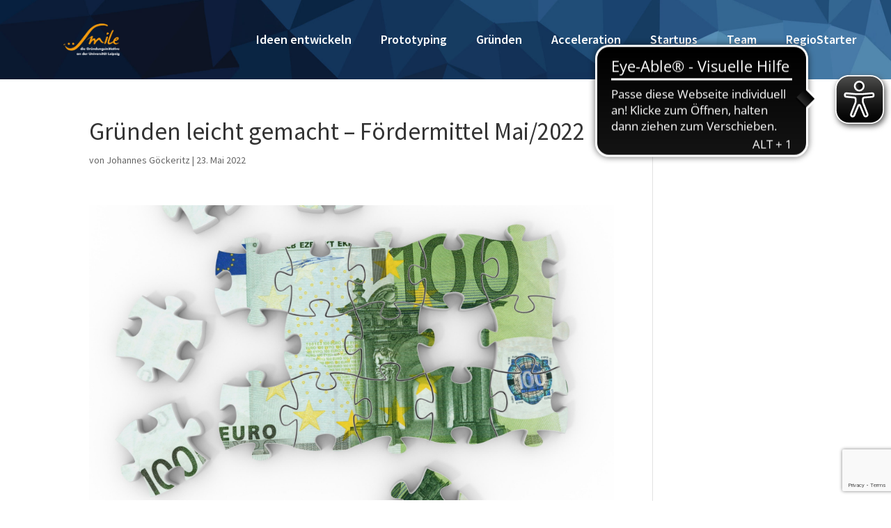

--- FILE ---
content_type: text/html; charset=utf-8
request_url: https://www.google.com/recaptcha/api2/anchor?ar=1&k=6Lf0GYMpAAAAALMePbqabys5TcTr6ADVLMeLCitV&co=aHR0cHM6Ly9zbWlsZS51bmktbGVpcHppZy5kZTo0NDM.&hl=en&v=N67nZn4AqZkNcbeMu4prBgzg&size=invisible&anchor-ms=20000&execute-ms=30000&cb=sd42p7xbwjxg
body_size: 49649
content:
<!DOCTYPE HTML><html dir="ltr" lang="en"><head><meta http-equiv="Content-Type" content="text/html; charset=UTF-8">
<meta http-equiv="X-UA-Compatible" content="IE=edge">
<title>reCAPTCHA</title>
<style type="text/css">
/* cyrillic-ext */
@font-face {
  font-family: 'Roboto';
  font-style: normal;
  font-weight: 400;
  font-stretch: 100%;
  src: url(//fonts.gstatic.com/s/roboto/v48/KFO7CnqEu92Fr1ME7kSn66aGLdTylUAMa3GUBHMdazTgWw.woff2) format('woff2');
  unicode-range: U+0460-052F, U+1C80-1C8A, U+20B4, U+2DE0-2DFF, U+A640-A69F, U+FE2E-FE2F;
}
/* cyrillic */
@font-face {
  font-family: 'Roboto';
  font-style: normal;
  font-weight: 400;
  font-stretch: 100%;
  src: url(//fonts.gstatic.com/s/roboto/v48/KFO7CnqEu92Fr1ME7kSn66aGLdTylUAMa3iUBHMdazTgWw.woff2) format('woff2');
  unicode-range: U+0301, U+0400-045F, U+0490-0491, U+04B0-04B1, U+2116;
}
/* greek-ext */
@font-face {
  font-family: 'Roboto';
  font-style: normal;
  font-weight: 400;
  font-stretch: 100%;
  src: url(//fonts.gstatic.com/s/roboto/v48/KFO7CnqEu92Fr1ME7kSn66aGLdTylUAMa3CUBHMdazTgWw.woff2) format('woff2');
  unicode-range: U+1F00-1FFF;
}
/* greek */
@font-face {
  font-family: 'Roboto';
  font-style: normal;
  font-weight: 400;
  font-stretch: 100%;
  src: url(//fonts.gstatic.com/s/roboto/v48/KFO7CnqEu92Fr1ME7kSn66aGLdTylUAMa3-UBHMdazTgWw.woff2) format('woff2');
  unicode-range: U+0370-0377, U+037A-037F, U+0384-038A, U+038C, U+038E-03A1, U+03A3-03FF;
}
/* math */
@font-face {
  font-family: 'Roboto';
  font-style: normal;
  font-weight: 400;
  font-stretch: 100%;
  src: url(//fonts.gstatic.com/s/roboto/v48/KFO7CnqEu92Fr1ME7kSn66aGLdTylUAMawCUBHMdazTgWw.woff2) format('woff2');
  unicode-range: U+0302-0303, U+0305, U+0307-0308, U+0310, U+0312, U+0315, U+031A, U+0326-0327, U+032C, U+032F-0330, U+0332-0333, U+0338, U+033A, U+0346, U+034D, U+0391-03A1, U+03A3-03A9, U+03B1-03C9, U+03D1, U+03D5-03D6, U+03F0-03F1, U+03F4-03F5, U+2016-2017, U+2034-2038, U+203C, U+2040, U+2043, U+2047, U+2050, U+2057, U+205F, U+2070-2071, U+2074-208E, U+2090-209C, U+20D0-20DC, U+20E1, U+20E5-20EF, U+2100-2112, U+2114-2115, U+2117-2121, U+2123-214F, U+2190, U+2192, U+2194-21AE, U+21B0-21E5, U+21F1-21F2, U+21F4-2211, U+2213-2214, U+2216-22FF, U+2308-230B, U+2310, U+2319, U+231C-2321, U+2336-237A, U+237C, U+2395, U+239B-23B7, U+23D0, U+23DC-23E1, U+2474-2475, U+25AF, U+25B3, U+25B7, U+25BD, U+25C1, U+25CA, U+25CC, U+25FB, U+266D-266F, U+27C0-27FF, U+2900-2AFF, U+2B0E-2B11, U+2B30-2B4C, U+2BFE, U+3030, U+FF5B, U+FF5D, U+1D400-1D7FF, U+1EE00-1EEFF;
}
/* symbols */
@font-face {
  font-family: 'Roboto';
  font-style: normal;
  font-weight: 400;
  font-stretch: 100%;
  src: url(//fonts.gstatic.com/s/roboto/v48/KFO7CnqEu92Fr1ME7kSn66aGLdTylUAMaxKUBHMdazTgWw.woff2) format('woff2');
  unicode-range: U+0001-000C, U+000E-001F, U+007F-009F, U+20DD-20E0, U+20E2-20E4, U+2150-218F, U+2190, U+2192, U+2194-2199, U+21AF, U+21E6-21F0, U+21F3, U+2218-2219, U+2299, U+22C4-22C6, U+2300-243F, U+2440-244A, U+2460-24FF, U+25A0-27BF, U+2800-28FF, U+2921-2922, U+2981, U+29BF, U+29EB, U+2B00-2BFF, U+4DC0-4DFF, U+FFF9-FFFB, U+10140-1018E, U+10190-1019C, U+101A0, U+101D0-101FD, U+102E0-102FB, U+10E60-10E7E, U+1D2C0-1D2D3, U+1D2E0-1D37F, U+1F000-1F0FF, U+1F100-1F1AD, U+1F1E6-1F1FF, U+1F30D-1F30F, U+1F315, U+1F31C, U+1F31E, U+1F320-1F32C, U+1F336, U+1F378, U+1F37D, U+1F382, U+1F393-1F39F, U+1F3A7-1F3A8, U+1F3AC-1F3AF, U+1F3C2, U+1F3C4-1F3C6, U+1F3CA-1F3CE, U+1F3D4-1F3E0, U+1F3ED, U+1F3F1-1F3F3, U+1F3F5-1F3F7, U+1F408, U+1F415, U+1F41F, U+1F426, U+1F43F, U+1F441-1F442, U+1F444, U+1F446-1F449, U+1F44C-1F44E, U+1F453, U+1F46A, U+1F47D, U+1F4A3, U+1F4B0, U+1F4B3, U+1F4B9, U+1F4BB, U+1F4BF, U+1F4C8-1F4CB, U+1F4D6, U+1F4DA, U+1F4DF, U+1F4E3-1F4E6, U+1F4EA-1F4ED, U+1F4F7, U+1F4F9-1F4FB, U+1F4FD-1F4FE, U+1F503, U+1F507-1F50B, U+1F50D, U+1F512-1F513, U+1F53E-1F54A, U+1F54F-1F5FA, U+1F610, U+1F650-1F67F, U+1F687, U+1F68D, U+1F691, U+1F694, U+1F698, U+1F6AD, U+1F6B2, U+1F6B9-1F6BA, U+1F6BC, U+1F6C6-1F6CF, U+1F6D3-1F6D7, U+1F6E0-1F6EA, U+1F6F0-1F6F3, U+1F6F7-1F6FC, U+1F700-1F7FF, U+1F800-1F80B, U+1F810-1F847, U+1F850-1F859, U+1F860-1F887, U+1F890-1F8AD, U+1F8B0-1F8BB, U+1F8C0-1F8C1, U+1F900-1F90B, U+1F93B, U+1F946, U+1F984, U+1F996, U+1F9E9, U+1FA00-1FA6F, U+1FA70-1FA7C, U+1FA80-1FA89, U+1FA8F-1FAC6, U+1FACE-1FADC, U+1FADF-1FAE9, U+1FAF0-1FAF8, U+1FB00-1FBFF;
}
/* vietnamese */
@font-face {
  font-family: 'Roboto';
  font-style: normal;
  font-weight: 400;
  font-stretch: 100%;
  src: url(//fonts.gstatic.com/s/roboto/v48/KFO7CnqEu92Fr1ME7kSn66aGLdTylUAMa3OUBHMdazTgWw.woff2) format('woff2');
  unicode-range: U+0102-0103, U+0110-0111, U+0128-0129, U+0168-0169, U+01A0-01A1, U+01AF-01B0, U+0300-0301, U+0303-0304, U+0308-0309, U+0323, U+0329, U+1EA0-1EF9, U+20AB;
}
/* latin-ext */
@font-face {
  font-family: 'Roboto';
  font-style: normal;
  font-weight: 400;
  font-stretch: 100%;
  src: url(//fonts.gstatic.com/s/roboto/v48/KFO7CnqEu92Fr1ME7kSn66aGLdTylUAMa3KUBHMdazTgWw.woff2) format('woff2');
  unicode-range: U+0100-02BA, U+02BD-02C5, U+02C7-02CC, U+02CE-02D7, U+02DD-02FF, U+0304, U+0308, U+0329, U+1D00-1DBF, U+1E00-1E9F, U+1EF2-1EFF, U+2020, U+20A0-20AB, U+20AD-20C0, U+2113, U+2C60-2C7F, U+A720-A7FF;
}
/* latin */
@font-face {
  font-family: 'Roboto';
  font-style: normal;
  font-weight: 400;
  font-stretch: 100%;
  src: url(//fonts.gstatic.com/s/roboto/v48/KFO7CnqEu92Fr1ME7kSn66aGLdTylUAMa3yUBHMdazQ.woff2) format('woff2');
  unicode-range: U+0000-00FF, U+0131, U+0152-0153, U+02BB-02BC, U+02C6, U+02DA, U+02DC, U+0304, U+0308, U+0329, U+2000-206F, U+20AC, U+2122, U+2191, U+2193, U+2212, U+2215, U+FEFF, U+FFFD;
}
/* cyrillic-ext */
@font-face {
  font-family: 'Roboto';
  font-style: normal;
  font-weight: 500;
  font-stretch: 100%;
  src: url(//fonts.gstatic.com/s/roboto/v48/KFO7CnqEu92Fr1ME7kSn66aGLdTylUAMa3GUBHMdazTgWw.woff2) format('woff2');
  unicode-range: U+0460-052F, U+1C80-1C8A, U+20B4, U+2DE0-2DFF, U+A640-A69F, U+FE2E-FE2F;
}
/* cyrillic */
@font-face {
  font-family: 'Roboto';
  font-style: normal;
  font-weight: 500;
  font-stretch: 100%;
  src: url(//fonts.gstatic.com/s/roboto/v48/KFO7CnqEu92Fr1ME7kSn66aGLdTylUAMa3iUBHMdazTgWw.woff2) format('woff2');
  unicode-range: U+0301, U+0400-045F, U+0490-0491, U+04B0-04B1, U+2116;
}
/* greek-ext */
@font-face {
  font-family: 'Roboto';
  font-style: normal;
  font-weight: 500;
  font-stretch: 100%;
  src: url(//fonts.gstatic.com/s/roboto/v48/KFO7CnqEu92Fr1ME7kSn66aGLdTylUAMa3CUBHMdazTgWw.woff2) format('woff2');
  unicode-range: U+1F00-1FFF;
}
/* greek */
@font-face {
  font-family: 'Roboto';
  font-style: normal;
  font-weight: 500;
  font-stretch: 100%;
  src: url(//fonts.gstatic.com/s/roboto/v48/KFO7CnqEu92Fr1ME7kSn66aGLdTylUAMa3-UBHMdazTgWw.woff2) format('woff2');
  unicode-range: U+0370-0377, U+037A-037F, U+0384-038A, U+038C, U+038E-03A1, U+03A3-03FF;
}
/* math */
@font-face {
  font-family: 'Roboto';
  font-style: normal;
  font-weight: 500;
  font-stretch: 100%;
  src: url(//fonts.gstatic.com/s/roboto/v48/KFO7CnqEu92Fr1ME7kSn66aGLdTylUAMawCUBHMdazTgWw.woff2) format('woff2');
  unicode-range: U+0302-0303, U+0305, U+0307-0308, U+0310, U+0312, U+0315, U+031A, U+0326-0327, U+032C, U+032F-0330, U+0332-0333, U+0338, U+033A, U+0346, U+034D, U+0391-03A1, U+03A3-03A9, U+03B1-03C9, U+03D1, U+03D5-03D6, U+03F0-03F1, U+03F4-03F5, U+2016-2017, U+2034-2038, U+203C, U+2040, U+2043, U+2047, U+2050, U+2057, U+205F, U+2070-2071, U+2074-208E, U+2090-209C, U+20D0-20DC, U+20E1, U+20E5-20EF, U+2100-2112, U+2114-2115, U+2117-2121, U+2123-214F, U+2190, U+2192, U+2194-21AE, U+21B0-21E5, U+21F1-21F2, U+21F4-2211, U+2213-2214, U+2216-22FF, U+2308-230B, U+2310, U+2319, U+231C-2321, U+2336-237A, U+237C, U+2395, U+239B-23B7, U+23D0, U+23DC-23E1, U+2474-2475, U+25AF, U+25B3, U+25B7, U+25BD, U+25C1, U+25CA, U+25CC, U+25FB, U+266D-266F, U+27C0-27FF, U+2900-2AFF, U+2B0E-2B11, U+2B30-2B4C, U+2BFE, U+3030, U+FF5B, U+FF5D, U+1D400-1D7FF, U+1EE00-1EEFF;
}
/* symbols */
@font-face {
  font-family: 'Roboto';
  font-style: normal;
  font-weight: 500;
  font-stretch: 100%;
  src: url(//fonts.gstatic.com/s/roboto/v48/KFO7CnqEu92Fr1ME7kSn66aGLdTylUAMaxKUBHMdazTgWw.woff2) format('woff2');
  unicode-range: U+0001-000C, U+000E-001F, U+007F-009F, U+20DD-20E0, U+20E2-20E4, U+2150-218F, U+2190, U+2192, U+2194-2199, U+21AF, U+21E6-21F0, U+21F3, U+2218-2219, U+2299, U+22C4-22C6, U+2300-243F, U+2440-244A, U+2460-24FF, U+25A0-27BF, U+2800-28FF, U+2921-2922, U+2981, U+29BF, U+29EB, U+2B00-2BFF, U+4DC0-4DFF, U+FFF9-FFFB, U+10140-1018E, U+10190-1019C, U+101A0, U+101D0-101FD, U+102E0-102FB, U+10E60-10E7E, U+1D2C0-1D2D3, U+1D2E0-1D37F, U+1F000-1F0FF, U+1F100-1F1AD, U+1F1E6-1F1FF, U+1F30D-1F30F, U+1F315, U+1F31C, U+1F31E, U+1F320-1F32C, U+1F336, U+1F378, U+1F37D, U+1F382, U+1F393-1F39F, U+1F3A7-1F3A8, U+1F3AC-1F3AF, U+1F3C2, U+1F3C4-1F3C6, U+1F3CA-1F3CE, U+1F3D4-1F3E0, U+1F3ED, U+1F3F1-1F3F3, U+1F3F5-1F3F7, U+1F408, U+1F415, U+1F41F, U+1F426, U+1F43F, U+1F441-1F442, U+1F444, U+1F446-1F449, U+1F44C-1F44E, U+1F453, U+1F46A, U+1F47D, U+1F4A3, U+1F4B0, U+1F4B3, U+1F4B9, U+1F4BB, U+1F4BF, U+1F4C8-1F4CB, U+1F4D6, U+1F4DA, U+1F4DF, U+1F4E3-1F4E6, U+1F4EA-1F4ED, U+1F4F7, U+1F4F9-1F4FB, U+1F4FD-1F4FE, U+1F503, U+1F507-1F50B, U+1F50D, U+1F512-1F513, U+1F53E-1F54A, U+1F54F-1F5FA, U+1F610, U+1F650-1F67F, U+1F687, U+1F68D, U+1F691, U+1F694, U+1F698, U+1F6AD, U+1F6B2, U+1F6B9-1F6BA, U+1F6BC, U+1F6C6-1F6CF, U+1F6D3-1F6D7, U+1F6E0-1F6EA, U+1F6F0-1F6F3, U+1F6F7-1F6FC, U+1F700-1F7FF, U+1F800-1F80B, U+1F810-1F847, U+1F850-1F859, U+1F860-1F887, U+1F890-1F8AD, U+1F8B0-1F8BB, U+1F8C0-1F8C1, U+1F900-1F90B, U+1F93B, U+1F946, U+1F984, U+1F996, U+1F9E9, U+1FA00-1FA6F, U+1FA70-1FA7C, U+1FA80-1FA89, U+1FA8F-1FAC6, U+1FACE-1FADC, U+1FADF-1FAE9, U+1FAF0-1FAF8, U+1FB00-1FBFF;
}
/* vietnamese */
@font-face {
  font-family: 'Roboto';
  font-style: normal;
  font-weight: 500;
  font-stretch: 100%;
  src: url(//fonts.gstatic.com/s/roboto/v48/KFO7CnqEu92Fr1ME7kSn66aGLdTylUAMa3OUBHMdazTgWw.woff2) format('woff2');
  unicode-range: U+0102-0103, U+0110-0111, U+0128-0129, U+0168-0169, U+01A0-01A1, U+01AF-01B0, U+0300-0301, U+0303-0304, U+0308-0309, U+0323, U+0329, U+1EA0-1EF9, U+20AB;
}
/* latin-ext */
@font-face {
  font-family: 'Roboto';
  font-style: normal;
  font-weight: 500;
  font-stretch: 100%;
  src: url(//fonts.gstatic.com/s/roboto/v48/KFO7CnqEu92Fr1ME7kSn66aGLdTylUAMa3KUBHMdazTgWw.woff2) format('woff2');
  unicode-range: U+0100-02BA, U+02BD-02C5, U+02C7-02CC, U+02CE-02D7, U+02DD-02FF, U+0304, U+0308, U+0329, U+1D00-1DBF, U+1E00-1E9F, U+1EF2-1EFF, U+2020, U+20A0-20AB, U+20AD-20C0, U+2113, U+2C60-2C7F, U+A720-A7FF;
}
/* latin */
@font-face {
  font-family: 'Roboto';
  font-style: normal;
  font-weight: 500;
  font-stretch: 100%;
  src: url(//fonts.gstatic.com/s/roboto/v48/KFO7CnqEu92Fr1ME7kSn66aGLdTylUAMa3yUBHMdazQ.woff2) format('woff2');
  unicode-range: U+0000-00FF, U+0131, U+0152-0153, U+02BB-02BC, U+02C6, U+02DA, U+02DC, U+0304, U+0308, U+0329, U+2000-206F, U+20AC, U+2122, U+2191, U+2193, U+2212, U+2215, U+FEFF, U+FFFD;
}
/* cyrillic-ext */
@font-face {
  font-family: 'Roboto';
  font-style: normal;
  font-weight: 900;
  font-stretch: 100%;
  src: url(//fonts.gstatic.com/s/roboto/v48/KFO7CnqEu92Fr1ME7kSn66aGLdTylUAMa3GUBHMdazTgWw.woff2) format('woff2');
  unicode-range: U+0460-052F, U+1C80-1C8A, U+20B4, U+2DE0-2DFF, U+A640-A69F, U+FE2E-FE2F;
}
/* cyrillic */
@font-face {
  font-family: 'Roboto';
  font-style: normal;
  font-weight: 900;
  font-stretch: 100%;
  src: url(//fonts.gstatic.com/s/roboto/v48/KFO7CnqEu92Fr1ME7kSn66aGLdTylUAMa3iUBHMdazTgWw.woff2) format('woff2');
  unicode-range: U+0301, U+0400-045F, U+0490-0491, U+04B0-04B1, U+2116;
}
/* greek-ext */
@font-face {
  font-family: 'Roboto';
  font-style: normal;
  font-weight: 900;
  font-stretch: 100%;
  src: url(//fonts.gstatic.com/s/roboto/v48/KFO7CnqEu92Fr1ME7kSn66aGLdTylUAMa3CUBHMdazTgWw.woff2) format('woff2');
  unicode-range: U+1F00-1FFF;
}
/* greek */
@font-face {
  font-family: 'Roboto';
  font-style: normal;
  font-weight: 900;
  font-stretch: 100%;
  src: url(//fonts.gstatic.com/s/roboto/v48/KFO7CnqEu92Fr1ME7kSn66aGLdTylUAMa3-UBHMdazTgWw.woff2) format('woff2');
  unicode-range: U+0370-0377, U+037A-037F, U+0384-038A, U+038C, U+038E-03A1, U+03A3-03FF;
}
/* math */
@font-face {
  font-family: 'Roboto';
  font-style: normal;
  font-weight: 900;
  font-stretch: 100%;
  src: url(//fonts.gstatic.com/s/roboto/v48/KFO7CnqEu92Fr1ME7kSn66aGLdTylUAMawCUBHMdazTgWw.woff2) format('woff2');
  unicode-range: U+0302-0303, U+0305, U+0307-0308, U+0310, U+0312, U+0315, U+031A, U+0326-0327, U+032C, U+032F-0330, U+0332-0333, U+0338, U+033A, U+0346, U+034D, U+0391-03A1, U+03A3-03A9, U+03B1-03C9, U+03D1, U+03D5-03D6, U+03F0-03F1, U+03F4-03F5, U+2016-2017, U+2034-2038, U+203C, U+2040, U+2043, U+2047, U+2050, U+2057, U+205F, U+2070-2071, U+2074-208E, U+2090-209C, U+20D0-20DC, U+20E1, U+20E5-20EF, U+2100-2112, U+2114-2115, U+2117-2121, U+2123-214F, U+2190, U+2192, U+2194-21AE, U+21B0-21E5, U+21F1-21F2, U+21F4-2211, U+2213-2214, U+2216-22FF, U+2308-230B, U+2310, U+2319, U+231C-2321, U+2336-237A, U+237C, U+2395, U+239B-23B7, U+23D0, U+23DC-23E1, U+2474-2475, U+25AF, U+25B3, U+25B7, U+25BD, U+25C1, U+25CA, U+25CC, U+25FB, U+266D-266F, U+27C0-27FF, U+2900-2AFF, U+2B0E-2B11, U+2B30-2B4C, U+2BFE, U+3030, U+FF5B, U+FF5D, U+1D400-1D7FF, U+1EE00-1EEFF;
}
/* symbols */
@font-face {
  font-family: 'Roboto';
  font-style: normal;
  font-weight: 900;
  font-stretch: 100%;
  src: url(//fonts.gstatic.com/s/roboto/v48/KFO7CnqEu92Fr1ME7kSn66aGLdTylUAMaxKUBHMdazTgWw.woff2) format('woff2');
  unicode-range: U+0001-000C, U+000E-001F, U+007F-009F, U+20DD-20E0, U+20E2-20E4, U+2150-218F, U+2190, U+2192, U+2194-2199, U+21AF, U+21E6-21F0, U+21F3, U+2218-2219, U+2299, U+22C4-22C6, U+2300-243F, U+2440-244A, U+2460-24FF, U+25A0-27BF, U+2800-28FF, U+2921-2922, U+2981, U+29BF, U+29EB, U+2B00-2BFF, U+4DC0-4DFF, U+FFF9-FFFB, U+10140-1018E, U+10190-1019C, U+101A0, U+101D0-101FD, U+102E0-102FB, U+10E60-10E7E, U+1D2C0-1D2D3, U+1D2E0-1D37F, U+1F000-1F0FF, U+1F100-1F1AD, U+1F1E6-1F1FF, U+1F30D-1F30F, U+1F315, U+1F31C, U+1F31E, U+1F320-1F32C, U+1F336, U+1F378, U+1F37D, U+1F382, U+1F393-1F39F, U+1F3A7-1F3A8, U+1F3AC-1F3AF, U+1F3C2, U+1F3C4-1F3C6, U+1F3CA-1F3CE, U+1F3D4-1F3E0, U+1F3ED, U+1F3F1-1F3F3, U+1F3F5-1F3F7, U+1F408, U+1F415, U+1F41F, U+1F426, U+1F43F, U+1F441-1F442, U+1F444, U+1F446-1F449, U+1F44C-1F44E, U+1F453, U+1F46A, U+1F47D, U+1F4A3, U+1F4B0, U+1F4B3, U+1F4B9, U+1F4BB, U+1F4BF, U+1F4C8-1F4CB, U+1F4D6, U+1F4DA, U+1F4DF, U+1F4E3-1F4E6, U+1F4EA-1F4ED, U+1F4F7, U+1F4F9-1F4FB, U+1F4FD-1F4FE, U+1F503, U+1F507-1F50B, U+1F50D, U+1F512-1F513, U+1F53E-1F54A, U+1F54F-1F5FA, U+1F610, U+1F650-1F67F, U+1F687, U+1F68D, U+1F691, U+1F694, U+1F698, U+1F6AD, U+1F6B2, U+1F6B9-1F6BA, U+1F6BC, U+1F6C6-1F6CF, U+1F6D3-1F6D7, U+1F6E0-1F6EA, U+1F6F0-1F6F3, U+1F6F7-1F6FC, U+1F700-1F7FF, U+1F800-1F80B, U+1F810-1F847, U+1F850-1F859, U+1F860-1F887, U+1F890-1F8AD, U+1F8B0-1F8BB, U+1F8C0-1F8C1, U+1F900-1F90B, U+1F93B, U+1F946, U+1F984, U+1F996, U+1F9E9, U+1FA00-1FA6F, U+1FA70-1FA7C, U+1FA80-1FA89, U+1FA8F-1FAC6, U+1FACE-1FADC, U+1FADF-1FAE9, U+1FAF0-1FAF8, U+1FB00-1FBFF;
}
/* vietnamese */
@font-face {
  font-family: 'Roboto';
  font-style: normal;
  font-weight: 900;
  font-stretch: 100%;
  src: url(//fonts.gstatic.com/s/roboto/v48/KFO7CnqEu92Fr1ME7kSn66aGLdTylUAMa3OUBHMdazTgWw.woff2) format('woff2');
  unicode-range: U+0102-0103, U+0110-0111, U+0128-0129, U+0168-0169, U+01A0-01A1, U+01AF-01B0, U+0300-0301, U+0303-0304, U+0308-0309, U+0323, U+0329, U+1EA0-1EF9, U+20AB;
}
/* latin-ext */
@font-face {
  font-family: 'Roboto';
  font-style: normal;
  font-weight: 900;
  font-stretch: 100%;
  src: url(//fonts.gstatic.com/s/roboto/v48/KFO7CnqEu92Fr1ME7kSn66aGLdTylUAMa3KUBHMdazTgWw.woff2) format('woff2');
  unicode-range: U+0100-02BA, U+02BD-02C5, U+02C7-02CC, U+02CE-02D7, U+02DD-02FF, U+0304, U+0308, U+0329, U+1D00-1DBF, U+1E00-1E9F, U+1EF2-1EFF, U+2020, U+20A0-20AB, U+20AD-20C0, U+2113, U+2C60-2C7F, U+A720-A7FF;
}
/* latin */
@font-face {
  font-family: 'Roboto';
  font-style: normal;
  font-weight: 900;
  font-stretch: 100%;
  src: url(//fonts.gstatic.com/s/roboto/v48/KFO7CnqEu92Fr1ME7kSn66aGLdTylUAMa3yUBHMdazQ.woff2) format('woff2');
  unicode-range: U+0000-00FF, U+0131, U+0152-0153, U+02BB-02BC, U+02C6, U+02DA, U+02DC, U+0304, U+0308, U+0329, U+2000-206F, U+20AC, U+2122, U+2191, U+2193, U+2212, U+2215, U+FEFF, U+FFFD;
}

</style>
<link rel="stylesheet" type="text/css" href="https://www.gstatic.com/recaptcha/releases/N67nZn4AqZkNcbeMu4prBgzg/styles__ltr.css">
<script nonce="nZxV6MiChvQejqaZ05b6_A" type="text/javascript">window['__recaptcha_api'] = 'https://www.google.com/recaptcha/api2/';</script>
<script type="text/javascript" src="https://www.gstatic.com/recaptcha/releases/N67nZn4AqZkNcbeMu4prBgzg/recaptcha__en.js" nonce="nZxV6MiChvQejqaZ05b6_A">
      
    </script></head>
<body><div id="rc-anchor-alert" class="rc-anchor-alert"></div>
<input type="hidden" id="recaptcha-token" value="[base64]">
<script type="text/javascript" nonce="nZxV6MiChvQejqaZ05b6_A">
      recaptcha.anchor.Main.init("[\x22ainput\x22,[\x22bgdata\x22,\x22\x22,\[base64]/[base64]/MjU1Ong/[base64]/[base64]/[base64]/[base64]/[base64]/[base64]/[base64]/[base64]/[base64]/[base64]/[base64]/[base64]/[base64]/[base64]/[base64]\\u003d\x22,\[base64]\\u003d\\u003d\x22,\x22wpXChMKaSzLDgsOBw4cMw4jDnsKaw4FwS0LDrMK1IwHCnsKkwq50TjxPw7NwPsOnw5DCm8OSH1QCwoQRdsOcwq1tCR1qw6ZpSWfDssKpWDXDhmMRWcOLwrrCjsO9w53DqMO1w5lsw5nDg8KMwoxCw5nDr8Ozwo7Ch8OvRhgEw7zCkMOxw7jDlzwfAT1ww5/DvsOEBH/DjW/[base64]/CnEzCrcKsCH3DqsOZKUhGfUcBMcKlwqfDpXLCjcO2w53Dtm/DmcOiewfDhwBxwrN/w75RwpLCjsKcwo4wBMKFewfCgj/CryzChhDDuWcrw4/Dn8KYJCIzw4cZbMOMwqQ0c8OTf3h3cMOaM8OVf8OgwoDCjFrCgEg+N8O0JRjClcK6wobDr2RmwqptG8OoI8OPw4fDgQB8w77DiG5Ww4jCuMKiwqDDh8OUwq3CjWrDsDZXw53CgxHCs8K2OFgRw5rDvsKLLnfCjcKZw5UoGVrDrl7CrsKhwqLCmhE/wqPCvibCusOhw6EawoAXw4nDqg0OI8K1w6jDn24jC8OPZsKVOR7DuMK8VjzCqsKNw7M7woskIxHCt8ObwrMvbMObwr4vRsONVcOgFMOSPSZmw6sFwpFIw4vDl2vDvQHCosOPwp7Cr8KhOsK6w6/CphnDncOWQcOXY18rGwcKJMKRwrnCkhwJw4bCrEnCoCnCkht/wpnDlcKCw6dMImstw6zClEHDnMKyHFw+w6Zuf8KRw54mwrJxw7/DvlHDgGpcw4UzwrUDw5XDj8OowpXDl8KOw4k3KcKCw6bCiz7DisO+R0PCtU3CtcO9ESXCk8K5anPCgsOtwp04MDoWwo/DuHA7ccO9ScOSwrjCvyPCmcKBScOywp/DuDNnCTPCmRvDqMK1wo1CwqjCtMO6wqLDvzLDssKcw5TChy43wq3CmQvDk8KHJCMNCSXDu8OMdivDisKTwrclw5nCjkoow65sw67CsB/CosO2w5vClsOVEMO4BcOzJMORH8KFw4tyYsOvw4rDuFV7X8O/G8KdaMO9J8OTDQ3CnsKmwrEvZAbCgRrDlcORw4PCqRMTwq1swr3DmhbCuWhGwrTDgcK6w6rDkH9Sw6tPJcK6L8ODwpVbTMKcCG8fw5vCvwLDisKKwq8AM8KoHA8kwoYVwpATCxzDhDMQw69hwpNiw7/Cml7CmVlHw5HDoCkPMF/CoU5kw7HCrlnDokDDjsKLakQrw7DCjTjDnB/DmcKiw53CncKbwql8woRMEHjDlFVVw47ClMO8IcKmwpfCssKfwqIAG8OONcKfwqsAw5Y9fQQBejvDqMObw5nCoA/CpF/[base64]/[base64]/CkMKPw6jDuS8Iw6Q+Z8KcIXXCvjvCuWsFwpx0H3obEsK9wqRQUHctPFvCqj7Dn8KuG8OFMWbCkjU7w7VYw67DgG1jw6NNfjfCq8OFwqZYw6vDuMOUPVsbwoDDr8KKw6xHJ8O5w7F8w6/[base64]/Dv8ObPHzDlcKsw6YBdDLDrsKZw71mc8KsQBrDqWZZwrQuwpPDtMOQdcOhwozCj8KBwofCkFlcw6TCksK+PybDp8Omw71EBcK2OhEYG8K8UMOTw4LDnVcDE8OgVcOcw6bCsRrChsO/[base64]/CriDChErCqMKpwrgJwrHCjMOewr8Zw53DgsOHw6nDqcO+ZsOdEk7DlGEAwofCtMK+woFbwr7DhsOHw5QMNAXDi8OUw74iwq9wwqrCs1NBw6UWwrLDrkVvwrZ/MnnCtsOSw4IXaihQwo/[base64]/Doj7DjkzCt8KLHsK8wpomQyMJwrk8DkYCw4zCh8OPw6nDn8KKwo3DhcOawqFJecOyw4XCh8O9w4Y/TzbDh3ksV1I6w4IBw6FHwrLDrV3DumQ+HwDDmsOedFbClibDpMKxET7CisKcw7bCl8KtIFguLXxoAsOEw6ckPzXCuFJSwpDDhmkSw6cHwoLDiMOYMcOiw4PDh8OzBGrCpsOCWsK1wp1Sw7XDg8OROjrDnl0cw5fDrnM/[base64]/DuMKOw6rCpcK8w5Edw5Jvwr3DiMKAYifDs8KbJShOw5MJMDsSw7nDigjCmlbDj8Odw4kvX3PCkChOw7XClUXDgsKDQsKvXsKLVRDChsKYUVnDm3IITMK/ccONw6B7w6tqMCJlw4A4w4E3T8K1IsKJwowlDMOJw5rDu8KrHQMDw6hzw63DhhVVw6zDqMKCKznDocKYw6A0YMOqCsKSwofCj8O+W8OSDwBmwpQqDsOPZ8Olw5zDvl09wr9jHTNxwqTDqcKBAcOzwoMaw7jDsMOswo/CqQxwG8KSSsOdMD/DuQLCksOrwqjDp8Kmw6vCjMK7AF5/wqdbTStzT8O8eyLCk8OoVcKzEsKkw7bCsHbDpVhvwoBcw4IfwqnDt2QfGMO2wo3ClmUZw71HB8K/wrjCosOlw4x8OMKDEgZAwqTDj8KZcMK9UMK/IMKgwqlxw7/DmVo/w5B6JAIxw67Dm8Knwq7CoERtZ8OUw7LDu8KRWsOvJMKTahA4wqNNw4DCgMOlw47ClsOucMOUwo0cw7k+Z8O3wrLCs3t5esOAJsOgwqBwKHPCmFjDrFnDllfDi8K6w7Bcw6bDrMO5w5Z4HCzCpz/DvgNew6UHdn3CsXfCucO/w6B7AX4Nw7fCq8K1w63DtMKOHAEpw4osw4VUXCdweMObZjbDssK2w6rCl8K0w4HDv8ODwp7DpgXCusOISQ7DuDNKA295w7vClsORKMKeQsKNHH3DssKuw7cQW8KkYDhtS8KaEsKbVl/Cl3XDh8OCwoXDm8OCU8OCwpjDocK6w7bDuWE3w6YLw78RO2s5cht0wrTDi2bChm/ChQLDug3DhE/DiQHDrsO7w7cHCWjCkX9iGsOgwooZwpTCqMOvwrwiw5UeJsOYOcOVwpFvP8K0wqvClMKcw6tHw796w6Q8wp8RCcOxwploLDXCsXkSw4rDrhvDncOawqMPPkjCjDh8wqVEw7k/Y8OVKsOAwq05wpx6wqlOwpxiUlDDoBLCtHzDgEc4wpLDhMKrc8KFw5XDv8K/[base64]/Cu3rCo8OseANAbGwWw5vDp1I4MMKCwoVpw6IZwp/DiBjDhsOaFsKpZsKgDsOYwqkDwogEdX0QH2FhwoM4w6caw4UVQTPDo8KqecOEw6x8wojDisKzwrbCjj9Bw73DnMOmIMO0wo7CocKoCHTClUbDl8Kgwr3DqMKiYsOPGXzCtcK7wojDnwLCgcKsAhDCusKeaUchw40Ew6jDi17DrUPDuMKJw788KV3DilHDn8K/SsONV8ONYcOcZ2rDrXhww5h9WsOFFj5aYBZtw5DChMKwPEDDrcOEwrzDtsOkVUM7cTjDgMK3WsKbdRIDQG9/[base64]/Dnn1Bw6cff8OuXsK8BVoVwplEIcO8wprCmsO8PcK7LsO4wqlNYBrCjMK0CcOYVsKqZCsOwqBZwq0FQ8O4wpzDscOZwqRxLMKuUDUIw6k5wpbCukbDlMOAw4U+w6HDusKxPsK8GsKPbDdTwoZ3IybDmcK5HlVTw5LCv8KXOMORKRPCoVbClSZNbcKqVMO7bcK/DcOZfsO3I8KMw5LCgAvDtHzDgsKLb27CsEXCpsKeYsK0wobCgcOzw4dbw5nCm00IGXDClsK3w7rDpDXDjsKQw4AHN8K7VMKwe8OZw4E0w5rDkC/Cq2rCnHbCngPDnRvCpcO/wrBzwqfClcOkwpkUwodBwqpswqhUw4/Ck8KRSDnCvTvCuwvDmMOURsOKa8KgJ8O4Q8OzBsKmFAh+QxDDhMKSGcOdwrEtaB0gL8OEwoplKcOLFcObGsK7wrrDhsOWwrs2IcOoPSXDqRLDi1TCikLCpUtPwq1QX2oiacK/wqjDh3LDnDIlw6LChmjDvsOkJMKHwoF3w5DDj8K+wrUdw7vCm8K8w5Buw51rwobDj8O/[base64]/CjWTDq8KGGD/Di8KFKsOSSMOyO0Rww5DCuULDnCstw5jCkcO1wqFybsO/KTIrIMKtw5sxwrHCpcOuHcKvVRFhwofDl0vDtlgUFyHDnsOkw4xvwpp8wqHCmWvClcOKZMOQwop6NMK9KMO7w7/Cv00gPMORZ0TCuxPDgSkyBsOOw5vDsyUCVMKYwq1kdsOFXjjCv8KEGsKHbsO8GQTCq8O9CcOMIn8SSE3Dg8KeA8KCwpZRJzRqwo8tWMK8w4fDgcK2L8KZwqRWNFnDjknDhGZ1KcO5HMOXw4TCsz3DtMK1AcKABXnCucOtCE0LVQPChSvCtsOLw6vDtArDqEx9wo1/fhoQUXVATMKYwqfDlzrCigfDlMOZw4w4woZSwrEBZ8KVNcOmw79nLj4IQk/Duk1Ff8OVwopuwrvChsOPb8K4wojCt8OOwr3CksOaBsKlw7JTdMOpwrvCp8Ozw6HDjMK6w74aLsOdQMOSw6LClsKiw6l7w4/Dh8OTbjwaMSBow6l3XVwQw50lwqoRY1rDh8KmwqJswolXcj/CnsKCbA/Cni9awrLCgsKWYBXDvzggwoXDvMK7w6DDtMKVw5UmwohMFGgULMO0w5/DkhXDgGVxBDTDo8OreMOEwpHDkcK3wrTCqcKGw5HCnABywqljLMK1YMOxw5/CiEAaw78tUMKzc8OFw47DnsOlwoNdMcKSwoEMEMKFcAp4w53CrMO7wr/Dlw4lQU5rQ8O2woXDqCNHw4QYTMOjwr9FasKUw5rDvUtjwoEuwox8wo8NwpfCjG/Cn8KhRCfCnlvCscO9BV/DssK8Wg3ChMOVdUYuw7/CqX7Ds8O2ecKSaT3CkcKlw4fDjMK3wqzDu3IbXmR6aMKwGnkMwqMnUsKXwoJ7E3A4w43Cvx8nHxJPw4HDkcO3N8Ocw6Vxw514w789wpfDtEtKIBl+Ig1UDjfCncOuSQMRJF7DiDHDkRfDpsO5JBlsBVcnScKywq3DrFpbEg4Sw6/[base64]/DhMK9bgvCuWnCgMOcVVsLb3TCksKTf8O6SUI3ZyYPSnbDnsOqRWUXVUdTwofDmT/[base64]/IMKYPGjDgcK5ZGoYf3Jnb8OxPyJJw6tSWMKUw6dFw5HDg18gwqrCrMKsw7PDrMKWO8KAcjgePBJvVTHDo8KlFWJJAMKRMlzCosK8w7zDrXY9wqXCjsO+SgFdwpAGH8OPS8OAfhvCocK2wpg/FUHDjMOpMsK5w5ImwqLCgBbCogbDtwxNw7Mzw7zDk8OuwrgSNXvDtMO8wpbCqSwswrnDvcKNH8Obw5PDikjDpMOewrzClcKNwrzDtcOWworDs3TDr8Ksw6pyVWF8w6fDvcOUw6rDriw9HRHCimFkYcKsK8O+w6zDuMO2wqYLwqVNBcOndDXCjH/Dq0HDm8KKNMOxw6dAOsO/BsOCwpHCqMOFH8OMWsO0w6fCshkwFsKtNhLCqUXDv3zDlEI1w5s2AlHDpMKNwo7Du8OvE8KNAMKlPcKKf8KgCXFBw5E6WEkUwo3CoMOVDiDDo8K/EMOOwok0wp4WW8OIwq/DrMKSDcOyMgvDusKuBShtR1LCoEwwwqkSwqbDtMK+fsKYLsKfwpFOwoQ5L3xuPCPDj8OjwpnDrMKAB2odC8OZNiQVwoNeQmk7N8OiRcOvDhDCsCLCpDN8wq/CmmfDhSTCkUJtw5t9VDYUIcKJScKgH2pFLBNAGcOpwp7Cjy/DgMOlw6XDuVDCmcKfwrkzWHjCjMOqUcKQL25pw5kmwoLClcKFwojDscOqw59LdMOow6JhM8OEN1p5QmrCr3nCqAbDtcKJwobDu8K5wpHCpypsEsKqbCfDr8Kmwr1UJULDh1nDoXPDhsKIwq7DiMOIw6gnFmXCtHXCjxJiSMKNw7HDsm/CiF3CtG9JL8O1wqgEMzouH8K5wpkYw4TDtMKTw74rwonCkT9jwqHCiirCkcKXwrN+X0nCjAfDv0LDog/DvcOLw4NhwqjCkCFIKMK1MDXDihguOBTDrHDCpsOEwrvCkMO3wrLDmgzCpnEaVcO2wq/CmMKrR8OBw64xworDqcKkw7RMwqkUw7lJJcO+wr9Aa8OjwrMOw7ltY8KOwqV4w4rChk0Bw57DocKPaCjCvxRQaEHCoMODOMOKw5zCs8OewpQsLG7CvsO8w5zClcKoY8OmcmrCrWwWw7low7nDlMK0w5/ChsOVecOlw74swpsFwqvDvcOYR2p/X3p5wpBUwpYaw7LCrMKsw63ClBjDgW7Dt8KnLA/CjcKWdMOKY8OBUcKEOT3DpcOYw5EPworChTJZN3vDhsKOwr50DsKtYk/[base64]/[base64]/OcOtf1onw7nDpMKRc8Opw7l9dEzDh2pkJWbDq8OMwqTDjgbCgRvDk37CosOvOxdsTMKidCVJwrlAwqDCs8OCFsKcEsKHKztcwobCpHRMF8OMw4DCgMKpIMKKwpTDq8KKXSJff8KFLMOMwqvDoETDpcKLLErClMOXFj7DgsOkECgewppEwocNwpXCkXPDlcO+w5F2WsO/CMOZOMK2G8O1GMOUesKwEsKzwrdCwro7wpQYw55bRcKNQkbCscKvWwIkBz0kA8OrTcOzB8OrwrsWRkrCmHrCrHnDicK/woZYUQ7Cr8KAwqDCksKXwo7Ct8OLwqRnRsOEYiNMwrrDiMO3HAjCoXo1asKqeXTDucKKwrs/GcK9wqVaw5/DnsOuBBYqw7XCuMKmOWYKw5XDjAzDhU7Dt8OGN8OqPAklw57DpivCtDnDsRBFw6xQa8OuwrTDhTQewqpmwoQYRMOowpE0HjzCvCzDlMK8wolfLMKJw4FEw4l8woFNw61awpkYwp3CicKxJX/CiGBbw4wtw6/Dg0bCjnd0w74ZwpB/w4JzwqXCujR+Y8KUdsKsw5DChcOnwrZ7w7zDusK2wq/DtlolwrcOw7nDtgbClF/Dk0TChiPCisOKw5nDpcOSXzhrw6w8wqXDnxHCl8K2wqbCjx0eIwLDksK9FioaA8KDeQw1wr3DpnvCs8KgEHnCg8KzMsONwpbCtcK8w4LDl8K1w6jCklJYw7gRJcKowpEDwoklw5/CtCXDj8KDQ3/DtMKSUE7DkcKXeGx+U8O0TcKPw5LCqcOFwq/DiGUBL1HDnMO4wr1jwrfChkTCvsK4w6LDuMOzwqYAw7nDoMKcYgXDikJwEDjDqAJjw4xDGnHDvR3Cj8KbSR3Cp8KowqQZHyB6I8O4C8KPw5/[base64]/ZHMzQsOJHcKQwobCnsKnworDuRN/w6pGw5LDg8OTP8OOTsKFCsObAsOkfcK9wq3DvH/[base64]/TCjCglTDi0XDv8OKLEzDs8KAw5vCpnhtwpoCw7TCgATDhsK/DMOswovDt8Kgwp/DqTtxw7rDtwhIw7HCgMOlwqDDhmhXwrvCkFHCosKUI8K/woTCh3wEwrpRZX7ClcKuwq0MwqVOUWVgw4DDlENHwpJRwqfDjFMOEhcyw7s9wpvCsloSw7t5w4/DrUrDucKDEcOQw6fDlcKSLsOcw69SRcKowrhPwrMkw73CicOjHFJ3wq/DnsOhw5wMw5LCqSPDpcK7Lj3DmDVnwpbCmsKyw5Fhw5FueMKffTx6IzgQfMKtIsKlwot9fB/[base64]/CncKYw4bCmcO6D1VHe8KeHGUBwr5oasKJZMOzZcKEwr16w4LDs8KMw5VGw5FEY8KVw4TCkGfDtDBMwqTCmsO6EcOnwqBkA1jDky/CjcKdQcOSGMOhbDHCgxtkGsKdwrzDp8OywrJMwq/CiMKWB8KLJyx+WcKrKyYxGGHCnsKbw5wKwpHDnjnDmsKkUcKRw5kjZMK0w7HCv8KYWgvDs0XCscKWd8OTw6nCiijCrAoqUMOIbcK/woDDqCPChcKcwq/CmMKnwr0bGDrCkMOkNk8gNMKqwr81wqUPwqvCvQtewoA7w47ChFVnDWQWLCPCs8O8Z8OmYTwjwqJjUcKUw5IBEMKvwqUuw7HDg2ZdcMKFF2lAOcOMZXDCoFjCosOMViTDsRwYwpFRdTIZw5HDjQ/CtXAKH1MNw5TDkSpewo58woEnw4BmP8Kww6XDhFLDicO9w67Dh8OSw5hKAMOZwpomw6EdwrwCeMO4EsOdw7/Du8KRw43DhCbCgsOnw5zDq8Kew4ZFdEY7wqnDhWTDj8KFcFRDfcO/Zw1Kw6zDoMOdw4DDjBtxwrIfw5pFwrbDqMO9BmMJw7LDhsOwHcO/w7NGAADDvcOuMgVCw7NybMKawpHDomLCo2XCm8OAH2/[base64]/wp9dwpFkIj4jBkzCl8O7w7ZrSsO7eyZFEsO+YTluw787wpXCkzdvXkrCkzPDncOcZcKxwpTCrmNMUcODwoRaKsKsHgLDm2ZPDmhZeVfCjMOowobDisKmwonDtcKVWMKaXkEiw7rCnDZUwpAqR8KCZGjCiMKxwp/CmMOEw6nCrsOmFMK5OcOBw4jCpyHCg8Kyw5VaOVFywq7CncORVMOsZcKSAsKTw680DUAFYQtMVmbDpw7DnV7CoMKEwqrCq0TDnMOKHsKzUsObDRtBwpkpGGslwo8/[base64]/CpWMSw6LCi8KnwoV0N8KwXsKgw6BLw5A+w6XCucONwrp6CUVKf8KmUTwww4RxwpBLOCFIe0HDqVfCm8K3w6FoBgxMwrnCtsO6wpkYwqXChcOTwq8ZR8OJdyfDoyI6ekDDrHHDusOHwoMBwqtSPy9swpjCnhx6WFNTacOOw4TDhyzDpcOmPcOrJTNyf0DCpkfCk8Otw7/[base64]/DihHCsEUjwqBFw5LDlcKcw6HDvMOawqbCoiHDnsOBB35nUyt+wqzDkyfDksO2UMOiHMODw77CkcO1UMKGw4fChBLDrsOobsKuEzfDonUwwoVrwpddZcOsw6TClxUlwpZNRm1Owp/[base64]/Du8KjLHFkw6t3wpQCw7wkw6d0TMOKAFrDscK7MMOaIWNiw4zDpRnCjMOww5pow6wcOMOfw7dqw5h+wqzDpsO0wo01Czldw4zDlMKxXMK4ZBDCtilKwprCqcO6w6tZLhh5wp/DgMOcalZywoDDu8KBc8OQw77DnF1QYEjDosOzLMKqw7PDtHvCqMOzwp/DisO9Vl0ibsKQwrF1wqbCkMKtw7zChyrDqsO2wpUhccKDwqteH8OEwqBKFcOyGMK5w4FhL8K6OcOGwpbDrnslwrVhwoM0wpg6FMOhw7dGw6ADwrdmwrrCvcOSwoJZG2nDtMKQw50rbcKpw5odwp0tw6rDq0HCi3l6wo/[base64]/DksKPwoA6w7tHwq/[base64]/CmQROwpAPBMK9w4XDjVXCo8KgRgDDusKWdlLDo8OtEiXChg3Dp08AR8KJw7ktw7fDnnPCncK1wqfCp8Kfc8OFw6hbw57DqMKXwqtUw7TDtcOwV8Ouw6AodcOaeSh8w7XCtcKJwoEPSEjDr0DCrydCezsdw4DClMOswrnCnsKZecKsw4XDvmA5PMKiwphowqjDnMKpOj/[base64]/DrMKqw4tIw4VqfsONwq5McHokwoDDrlcQPsO3WlhRwqTDh8Kiwr9Ww47Dn8OxZ8OUw7PCuzDCq8O0d8OGw7fDrx/CrlTCgsKYwqoBwobCl3XCocOLDcOMIlrCl8OWR8KDdMOQwoBfwqkxw7sac0bCpkLCngrDisOzCGNbIw/CjUEswp8hZgrCgcK6PgESLsKTw69jw67Co0/DrMKew7h1w5vDhsOFwpp9FMKDwoxiw4/DssOwalTCgDTDkcONwp5oTgLCgsOiPwbDq8OsZsK4SD9gd8KmwrDDkMKwElPDjMO9wrIkXRvDmsOqKxjCi8K+USbDicKYwo9ww4HDi0/DnHB0w50FPcOowohAw7RhDMO/REkPTnA6VsOAcWAafsOlw40VDWXDmULCslEBUDohw6rCtcK/F8Kew7s8O8KgwqgbLxfCjG3Ch2dNw7JHwq7CqxHCqcKcw4/DvSnChGTCv2gbD8OLWMKmwocjdnfDvMOyNcKuwpjDlj8lw47DhMKbVAdfwroLecKmwoJTw73DnArDoXPChVzDmRsZw7F7OhvCi1TDmsKMw69hWxfDp8KURhk+wr/Dt8OMw7PDlRFVMsKiwrtaw4UcJsKVcMOUXsKswqoSL8OiLcKsVcKmwqjCocK5eD9VXj91cSV5wrJnwq3Ch8KpZMOFeD3Dh8KVeEU0WMODKsOXw4PCj8K4M0NewrrCoVTDoH7CmMOiwqHDrxMYw6BnJmfCqFrDtMORw7lxLXEWNB/CnnnCrAXCmsOYc8KtwozCvxYjwp7Dl8KeT8KPN8KqwopEScOFNE0+GMKGwrZCLwZHC8Ogw7JLMUtpw6HDpGsyw4XDqMKsPMOMVVLDkFAYSULDph1bfcOMKMKQLMK9w7jDssK2cC5+X8O1IwPDiMKHwpc9blJEFMOrFgIuwrfCkcKdcsKNHMKDw5fDq8O/F8K+W8KYwqzCrsKmwrJHw5/ChXJrSQdcV8KkdcKWTV/Dp8OKw41/[base64]/[base64]/ClBMaU1vCokUnL8KgVykxB0ZMcAhdGsO6w4XDo8Kqw6Vtw5sMW8OlMMOaw7UCwqTDlcO8IBlwEyHCn8O8w4JLc8OlwrbDm21VwpvCpDrCkMKHVcKTw650XUYXD3hhw4x9JxTDrcKDD8OQWsK6ecKkw6/[base64]/akxST8KswqgoJlYhHlTDrkDDocOxY8KTw6sCw6Q7UMO5w51oGsKQwrtcRw3DuMOiecOWw4jCk8OKwrTCqCXDv8OSw5B9I8KFbMOKaBjCg2nCh8KkaxPDhsKAOcKFFH7Dp8O+HTQUw7vDkcKXFMO8PUnCsiPDi8Orw4/ChRofbi8qwrMCw7ogw4rCvQXDqMKYwrrCgikuXUAXwq80IDEURiHCtsO1PsOpJ2dtQxDDrcKAPULCp8KfaEvDncOeJsO/wrAgwrgdSxTCvsKUwqbCvsOMwrnDscObw6jChsOwwrvCgsOuasOCayjDoEnCksOoZcOvwrFHeQ1NCwnDoA4hMlLDkDgGw7ZlZQleccKLwr3Dg8KjwqnCi1LCtV7CinojcsOtJMOtwp98NjzCgn1cwpt/wprCimRmwrnCkHPDiHQtGhDDvynCjB1ww5tyRsKvOcOREGfDosKSwq/CjsKCwqbDrcOrB8KtQcO4wq19wo/Dq8KYwogBwpDDk8KIFFnDtg11wq3ClQjCrUfDjsK3wpsSwrnCu0zCuiNEb8OAw7LCn8O0Pg/DjcO7w6ABwovCkHnCisKHUMOrwqnCgcKHwot+QcOSCMKGwqTDvCLDscKhwqnDpGnCgj1TesK7ZcKwY8Oiw49hwqjCoRozL8K1w6XCrA0xDsOFworDq8KCL8Kcw4bDqMOJw51vf1BWwo0SCcKdw4HDoDEvwrXDtm3Cnh7DnsKew5MOZcKUwqBINDkVw5nCrlk/SnczAcKVecO/[base64]/CtznDhGt/[base64]/CkcKIYcK/W8OUCsOfw5bCm8Onwp9Bwp9bEQXDkmJSTCFmw715EcKGwq4Mw6nDoBMdAcOxHD1ddMKBwpDDjgoWwpNtBQrDtzbCuzXCtSzDlsKJd8KdwoA6FDNXwoVSw45VwqI/YFHCqsOyQC/DtWNkBsK9wrrCvTFfFnnDnSjDnsKKwoYiwqI6Awwnc8K9wpNkw4FMw74tRxlEE8OwwqNowrLDg8KLKMOFIUB5cMKvLxJgQRHDqMOWJ8OnNMOBfMOVw4zCu8OXw7QYw5A/w5LCk25dUxtnwr7DuMKhwrEKw58DSSsSw4LCqEzDjMOgP1nCrsOPwrPCoXXCtiPDqsOvbMOqesOVesO3wqFrwoB0BG7CjsKAS8KtBHdxScOef8Kywr3DvcKww7hRYT/CoMOpwrQ0EsKtw7zDrHfDqExjw7gew7EnwozCm2Ycw4rCrVbCgsOnY0IkCkY3wrvDmxk4w7lvGAAkRxR0wrZzw5/CvgTDsQTDnE13w5AdwqIfw5R/[base64]/[base64]/[base64]/CpS7CmnvCuMOYwow+wprCgQbDnsK+Q1XDphhxwrvCoCFjfxjDrTdkwrjDk1w6wrTCm8Oww6rDvBrCujHCv2BTSDA2wpPCiQsfw4TCucOPwoLCsnkPwrovOSDCoR1qwpjDmcOtBi/[base64]/wq7CuRZkCcOlw5vDh8Onwoglwp7CkG/DosOha8KsBAQWcUfCt8Oiw7nDsMKEwoLCjmbDmGsYw4kYX8KmwoXDpS/CsMKKaMKcQAXDg8OEd0Z2wqfDl8KZQFDCqigxwqnClXkqI29gXR1Dwrp7IhJCwq7CjhNNdGbDsnHCrcOjwq93w7TDlcOaH8OzwrMpwonCkz5/wovDpWXCmQh7w5xuw7hOYcO4c8OUR8KVw4xNw7rCnXJKwpzDuBh8w4Eow6JDIMOLwpwCP8KxAsOvwptbK8KWPk/CsATCgsKdw406GMOewoHDhGPDi8KdWMOWA8KrwqoNHDtqwpliw6rCo8O+wpdxw5B2EUdSeAnDqMK/[base64]/CiwFdw7IIecO0wo/Cgl9+wpsmwr7Ci37DsWYkw5PCjU/DvRwNVMKANgrCq1d3OsODP1s5HMKYEcODFTfCqVjDucOjHBlew5pbwrofR8KMw7PCpsKpEGLDisO7w44YwrUJwp5+VzrCq8OiwoY/wpXDrGHCjWPCvsO9E8KQSmdIXyt1w4jDrQh1w6HDqcKVw5zDqjtKImjCvMO5WcKxwrZGfmsGScKiDcODGD9YUmrCo8OIa0EiwrpGwq14QcKNw43DhMOcFsOtw481SMOKwoLCnl7DtjZPK1QGC8O8wqgmw5R9OkpPw4fCuE/CtsKmPcOxYD3CicOkw48rw6EqUsOIAmPDjVvCksOCwr5SR8K/[base64]/CssOjw40zwqXCqj/CnMOfYzHDvcKfJEQ9wonCmsObwpoAw4fCviDDn8KNw6lowqrDrsK5NcKBwowkYFxWKTfDrcO2KMKUwprDplTDmMKKwqbCtcKzwp3DoxAOOxXCgxHCoVMCGzRbwooHCcKEMX1Ew4HDojXDolDCo8KXOMK3wptlfMKCwq/CpkzCuAgcw4zDusKMJ21WwrfCklUxW8KmJCvDmsOxPMKTwqAlwo1XwqYJw5jCtSTDnMK4wrMgw4zCocOvw5J2I2rCgSrCmcKaw4Zpw6/DuH7Cg8OFw5PCmT5hAsKiw5VPw6Mfw41aYhnDkS5vfxHDq8OAw6HCjHdAwqogw7o1wqfClMKjd8KxFmXDncOSw5zDncOpYcKiRwfDlwoWf8KlA3Bcw4/DtFLDvcOVwr5CEQAsw4sIw5TCuMO1wpLDq8Kxw5sHLsOYw49uwq/DiMKpEcKswr8hF1/DmkzCmsOfwo7DmTQlwqhheMOKwpvDtsO0XcOSw6Qqw4TCpgN0PiReXUUxJnnCn8OOwqpMdm/Dv8OXA1HCsUZzwoXDm8KtwpHDjcK2ZhxBJA98IlEYNXfDocObOw0Hwo/[base64]/ClsOBHRTClwFBP8OFwqtmw48hw6HChXHDhMKDw6gUCUZ2wrgswp94wpM0HXYywr3DisK3C8OWw4zCuWc3wpE5WChEw7PCi8KQw4pIw6DDlzkiw47Dqih+VcKPYsO/w6PCjENpwoDDjA08LkPCuhQtw4IZw4PCtyFFwoduLFTCvsO+wqTCmE7CkcOJwo4VEMKfUMKpNBslw5bCvQ/CtMKyUmISaio+RSPChQAhbVIGw4FiCiwaf8OXwoA3wr/CgMOLw6rDisOVXyE0wpDCl8OUE0Mlw7XDk0YMa8KOGyRFSy/[base64]/AcOkw4bDslg/w6bCq286PAzCg8O5w6rDusKswoAYw7HCnRlJw5vDv8OgUsKOw50gwp7DgHDCusOmHHhKEMKIw4YmUGcPwpA/OksGD8OhHsOjw77DncOoORUzJWlpJcKXw4h2wq5mLzrCkRIKw77DuXMBw4EYw7HCgEUge13CqMOkw4xIH8OAwp/Dn1jCjsOlwqnDgMKjR8Olw7fDsR8QwqQbAcKAw4bCmcKQBUEKwpTDgl/CnsOgAz/DucONwpLDoMKYwoTDkh7DicK6w4XCklMdBWQ6ThhNVcKpf2s/bghVNQzCshXDql8lwpbDv1QhA8Oaw4NPwoTCtkbDiC3DosKLwo9JE1EWbsOeZAjCoMOgXyHDp8O+wol9wp0kHMOvw4tnW8O5eylkYsOXwqvDsHVEw5nCg1PDgTXCsG/DoMOMwpZSw7jClinDhTR9w4Ujw5PDpMOBwqUgeVHDisKqdyI0by9Lw7RMZnTCncOIA8KfQUsewpYmwpFhJMOTacO3w5/Dq8Ksw5/Dp3AiDMK8IVTCont+NQMiwohEWzMOF8KTbldXUUtsIG1HUyEbD8OpMlJEwqHDgn/Dq8Kfw58pw7vCvjvDh2ZXUsKBw4bDiFo/UsK1KEbDhsOkwr9SwovCklMBw5TCssOiwrHDrsO9PMKxwq7DvXkqOcOTwpNNwroLwr1jDkExE1QYJ8KlwobDicKbP8O3woXClUZ1w4fCqWs7wrRWw4Yew5sOWsOlEsOOwo8SKcOmwrcdbhMNwr8kNGhKw7o9OcO9wpHDow3DlsKEwp/[base64]/CvT7CtsKgwq4Lw707c2MHwq3CqGgxw53DsMOvwoPDhAAXw4DDsi0tUkJKwrpkXsKxwp/[base64]/DlWQcBcK4YTFpw6/DjTTDv8Kiw5QJw5MxI8K6dWbCucOvwqA2bgDDsMOTXhfDkcKdW8OnwpvChxc/w5PChUdAw7UJGcOyOH/Cpk7DtzPCh8KTEMO0wqJ7ZcOdMMKaIsOiH8OfWXjCpGJvUcKheMK9ZTQmw53CrcOaw5wLPcOvF2fDnMOkw7bDsV8dccO6wohrwpcEw47CvmQSMsK8wrZINMOhwq4jex5XwrfDscOeDMKzwq/[base64]/wqoxJ3xOwqkkJsKBfMKAZHhQGjHDm8KBwpzCusKRVcOrw63CsQgiwp7DosKMY8KZwpJuwqXDnhkCwpXCkMO9T8OaB8KVwq3Cu8KeEcOzwr5vw43DhcKuMhM2wrrDhmFBw6RwNG1lwpjDrzLCoGbDvsOUdybCmMOcaGlCVQJ9wpYuKRwWdcKsA2wMM2gMdAk/[base64]/Cg1rCmAHCoCTCjklyw4R/QMKJw6l+blQrwovDhVh7Wy3DgTHCjsOkblh+w5HChw3Dol8yw6JKwo/CqcO8wrtLfsK3AsKMX8OAw70ywqrCnC4XKsK0EcKfw7vCm8KlwrHDnsKYSMKCw7TDn8OTw4fCoMKow44zwolkdgQ+OsOvw7fDn8OuOmx1Fno6w6YtPmDDqcKEHsOCw7zDm8Ohw6/DpcK9FcO3C1PDoMKTFcKRZxXDqsKNw5hiwpbDmsORw6/DgRTCuEvDs8KPY3vCkQHDq3N7wp7Cj8Ogw6wrwqjCl8KzEcKjwoHCu8KbwpdWVsKww5/DrQLDgkrDm2PDhTvDnMOLTMOdwqLDqsObwq/DqsOEw5jDp0fDvsORBcO4LgfDl8OND8KBw64uBVoQJ8O5WMKCUA8Fa2HDksKCw5zCgcOww5omwoU9ZyLDhGPCgX3DisODw5vDhV8YwqB0SQBow6XDkj3CrSpGGGbDqSZYw47DhgbCvsKjwo/DkTTCmsO3w7hkw48bwrFLwrvDlcOWw5fCozZyGgBpajkXwobDrsKkwrfClsKIw7TDl0zClU0qcCVeLMKeBUPDnmg/w63Cn8ODBcOSwoFSNcKJwqvClsKPwos2w7PCu8Otw7TCr8K/QMKTeiXCgMKVw4/CvRbDiQ3DmcKswpTDqzxswoYzw49KwqPCj8OFJhgAbgDDrMKEFybCm8K+w7bDuH9jwr/DtA7Dv8KGwoDCsHTCjA9pOgwgwrLDqWLCiThZacOUw5o8Ow7CqB5PGcOIw6LDgmwiwrLCo8KEeArCkGLDr8Kqe8OxYUPDncOGBishSHcFfW9Rwq/CsQ/CjChGw7TCtgnCgkhgIcKHwqbDnHTDl3oNw4bDkMOQOgnCssO4ZMOZIFA8ZjLDoRZ1wo4Cwr/DuATDsikMwrjDs8K0QMKsGMKBw4zDrcKlw4phAsO1DMKnfHPCrjXDsGQpBgPChcOgwqUAWm44w4nDlmgOUQ3CtnMFEsKbWW9aw7HClQHCnFxjw4xWwrBcPxDDjMKBLEwUFRV3w6DCozNSwojDvsKUdAvCh8KSw5zDvUjDtmHCrcOOwpjDgcKIw4s4csO/wojCqXjCv0XCii/Cqi5PwqZww7DDrkzDjRAaU8KAJcKQwrJUwq9lLFvChQpLw5wPDcKGbyhKwrs2wrB0wo5gw73DicO0w4PDssKvwqU5wo9Cw4nDjMKZXT/Ct8KBKMOpwrZuWMKDTQMLw7Bcw57CtMKUL0hIw74lwp/CsElOw5h0JDZ6fcKoWyzCvsKyw73DskTCg0IKfE8uB8K0dsKmwpPDry59en3Cq8K4G8OrbR1JVBYuw6rCuVpQCCsMwp3DjMOow4UIwpbCoHZDYA8Mwq7CphEfw6LDrcKVw7Nbw4o2LCPCsMKMcsKVw64qPcOxw494aHLDlMKIY8K+QcKyUz/CpUHCuFrDoX/CssKKFMKcHsORF1TDtSPDvzPDj8OEw4rCvcKdw6UWdsOiw6lfMQ/Dt1zCtVvClXDDhRs1VX3DpcORw5HDj8K4wrPCvz5VZnLCrl1dd8Kcw6jCrMKLwqzDswHDjThFV2wqBnchckzDmVLCucKswprChMKMC8OWwrrDjcOHYXnDgHXClEDDucOyecOJwprDqsKUw5bDjsKHUhNpwqx3wrHDv18kwr/Cq8O9wpAdw48Ww4DCgcOcIHrDgQnDgcKEwqRzw5NLb8KZw6rDjHzDu8KHwqPDrMK+WwrDqMO8w5XDpBLChcKGfXvCiHghw4zCp8ODwoFnKsO1w7PChkNEw7Niw77CmMODcsOXKC/DksOfeX/Dq08VwpzCuQUVwqxzw7UoYVXDqXhjw5xUwq8Vwot2wph4wq0+DVDDkXXCmcKCw7bChsKCw58Ow59PwqZIwoPCu8OcMwMTw6w0wo0bwrTChwvDt8OuJMOfJ0TDmVB/[base64]/[base64]/Cti4/w73Cj2fCmsKuw5rDlDfCrcOKwp3Cs8KXZsOfShXCnMOQMcKdXgVXeFFoVivCtH1Pw5TCpHDDhEfCv8OsFcODcU5GCzjDlMKqw78+BCzDm8O/w7TDmcKTw4U7NMOvwpxMS8KRNMOFaMOJw6DDrsKoFHTCt2NzE1AfwoYgbcO+ayZEYsOjwpLClcOIwq98OMOaw6TDizE8woTDtsOhw73DtMKpwrUrw4XCl1fDnk3Cu8KVwqDCg8Oowo7Cq8OQwoDCj8KUQm4SPsKyw5ZFwo0JSW3Dk2/CvsKAwo/[base64]/w7rCrMKSC8KFAGDCpMK9wprDm8OGdsOhKsKFw4U3woFGfFYEw4zDuMKbwpTDhhXDjsOxwqFdw6HDjTPCmRRgfMKWwoXDjWJKB3XDgVcnBcKkAsKnCcKHEUvDuxcMwqzCosO4Em3CoGQHZcOvO8KBwpwcS2XDkzdVw6vCqSdfwpPDrDUAX8KVfMOsAl/CksOwwrrDhz/Dnn8LQcOpw5HDucOYFXLCpMKKJ8KOw745JFTDlSpxw6zDs0lXw5VTwrYDwqrCvMK3wrrCkRE/wo3Dvn8IFcKdAw06bcOSBkhHwrwew60wEhnDiUPCg8K1woJew5XDicKOwpd+w5Bgw6tpwrXCqsOzacOjBBtfED/CpcK0wrEzwoLDpMKFwrAgdRFTRlA6w4hVDMOYw7QzXcKcawxFwojCrcOVw6LDo0Enwp8Mwp3CqRvDsiVtKcKkw7PCjsKvwrxuAwzDujDDhcKIwpliwq9lw6tww5oZwpQyYD/[base64]/BMKEwpXDjcKXwpV1wqdBLGI+KQrDsx7Dnw3CvGTCvsK0JcKlwpvDkRLDpWE9woJoJsO0Fg/DqcKowq3DjsKXPsKGBhhKwrQjwqA8w5swwoYsTsKZKyY4N2xNS8OKGXrDlMKRw7ZpwqTDrgJCw6guw6MvwoFUS1Z6Z0odDcKzdzfCpCrDlsOiBylqwo/[base64]/DkMOscQ\\u003d\\u003d\x22],null,[\x22conf\x22,null,\x226Lf0GYMpAAAAALMePbqabys5TcTr6ADVLMeLCitV\x22,0,null,null,null,1,[21,125,63,73,95,87,41,43,42,83,102,105,109,121],[7059694,190],0,null,null,null,null,0,null,0,null,700,1,null,0,\[base64]/76lBhn6iwkZoQoZnOKMAhnM8xEZ\x22,0,0,null,null,1,null,0,0,null,null,null,0],\x22https://smile.uni-leipzig.de:443\x22,null,[3,1,1],null,null,null,1,3600,[\x22https://www.google.com/intl/en/policies/privacy/\x22,\x22https://www.google.com/intl/en/policies/terms/\x22],\x22NGahNfJw9k0G1U/Bp4M0aw+uNCIaGoHUxyqKpJUShRo\\u003d\x22,1,0,null,1,1769917853547,0,0,[135,8,91],null,[48,139],\x22RC-5-WJeDAkp_71nw\x22,null,null,null,null,null,\x220dAFcWeA6retIC-VVwG_S9GT0ysfHOHCAwSBKyc8ckbQPdnTHg6aY4UDImYLdFdl4QjrgZPCCR1xg5CTb3RmJ-gYUZn-epVenM0g\x22,1770000653434]");
    </script></body></html>

--- FILE ---
content_type: application/javascript
request_url: https://www.eye-able-cdn.com/configs/www.smile.uni-leipzig.de.js
body_size: -99
content:
var eyeAble_pluginConfig = {"mainIconAlt": 2, "license": {"www.smile.uni-leipzig.de": "2f64b664dbfd614depkmneak:"}}

function eyeAble_updateConfig() {
    eyeAble_intersectionObserver = false;
}